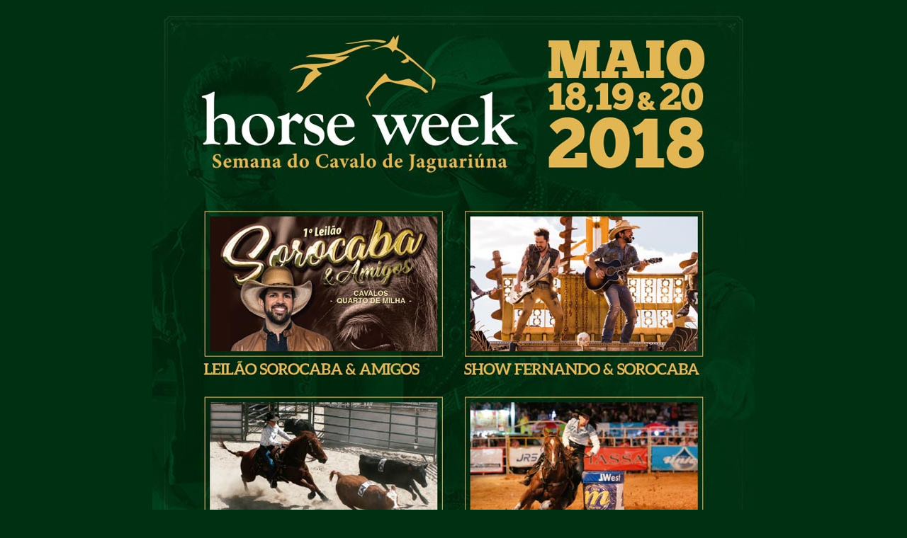

--- FILE ---
content_type: text/html
request_url: http://horseweek.com.br/
body_size: 378
content:

<head>
<meta http-equiv="Content-Language" content="pt-br">
<title>HORSE WEEK 2018</title>
</head>

<body bgcolor="#003012">

<p align="center">
<img border="0" src="HS_Programacao.jpg" width="850" height="850"></p>
<p align="center"><font color="#FFFFFF">------------</font></p>
<p align="center">
<img border="0" src="Regulamento_Barrel_Racing_1.jpg" width="850" height="850"></p>
<p align="center">
<img border="0" src="Regulamento_Barrel_Racing_2.jpg" width="850" height="850"></p>
<p align="center"><font color="#FFFFFF">------------</font></p>
<p align="center">
<img border="0" src="Regulamento_Ranch_Sorting_1.jpg" width="850" height="850"></p>
<p align="center">
<img border="0" src="Regulamento_Ranch_Sorting_2.jpg" width="850" height="850"></p>
<p align="center"><font color="#FFFFFF">------------</font></p>
<p align="center">
<img border="0" src="FeS_Show_19_05.jpg" width="850" height="850"></p>
<p align="center">&nbsp;</p>
<p align="center"><b><font color="#FFFFFF">COMO CHEGAR:<br>
<br>
</font><a target="_blank" href="http://redeventos.com.br/localizacao/">
<font color="#FFFFFF">Localiza��o</font></a></b></p>
<p align="center">&nbsp;</p>
